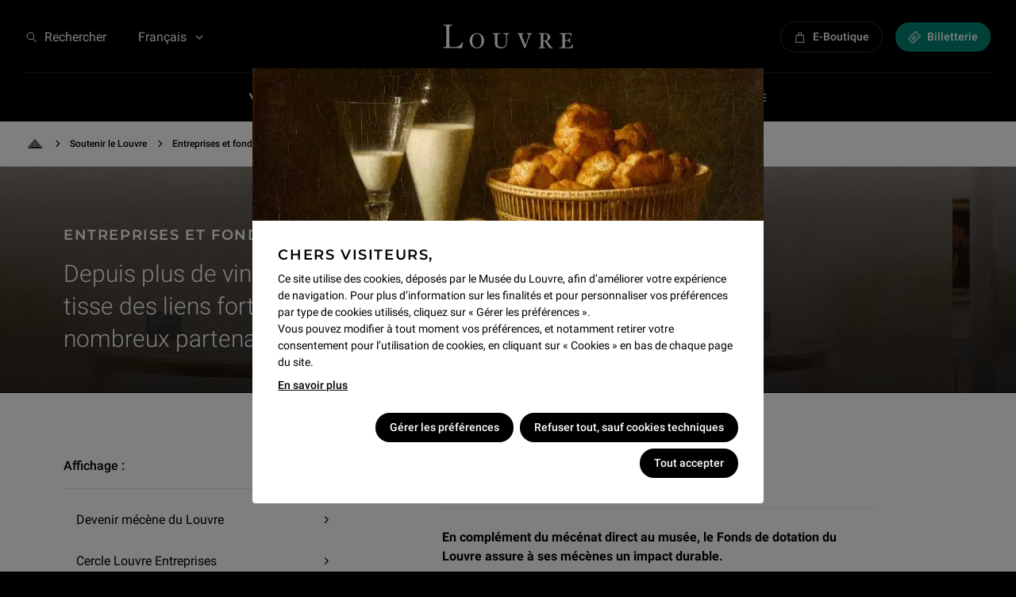

--- FILE ---
content_type: text/css; charset=UTF-8
request_url: https://www.louvre.fr/_next/static/css/c4b38c60bb557d4c.css
body_size: 318
content:
.Ariane{background-color:#fff;color:#000;border-bottom:1px solid #e5e5e5;contain:layout paint}.Ariane_list{padding:8px 16px;list-style:none;display:flex;align-items:center;flex-wrap:wrap}@media(min-width:820px){.Ariane_list{padding:8px 32px}}.Ariane_listItem{display:inline-flex}.Ariane_listItemSeeAll{display:none}.Ariane_listShortened .Ariane_listItemSeeAll{display:inline-flex}@media(min-width:820px){.Ariane_listShortened .Ariane_listItemSeeAll{display:none}}.Ariane_listShortened .Ariane_listItemLong{display:none}@media(min-width:820px){.Ariane_listShortened .Ariane_listItemLong{display:inline-flex}}.Ariane_backToHome,.Ariane_currentPage,.Ariane_item,.Ariane_linkText,.Ariane_seeAll{padding:8px}.Ariane_linkText:focus,.Ariane_linkText:hover,.Ariane_seeAll:focus,.Ariane_seeAll:hover,.Ariane_textClickable:focus,.Ariane_textClickable:hover{text-decoration:underline}.Ariane_separator{display:block;font-size:16px;height:1em;align-self:center;vertical-align:top}.Ariane_backToHome{margin-left:-8px;font-size:24px}.Ariane_homeIcon{display:block;height:1em;transition:box-shadow .15s;border-radius:2px;box-shadow:inset 0 0 0 1px #0000;vertical-align:top}.Ariane_backToHome:hover .Ariane_homeIcon{box-shadow:inset 0 0 0 1px #000}.Ariane_seeAll{cursor:pointer}.Ariane_seeAll:before{content:"..."}.Ariane_linkText{font-weight:500}.Ariane_currentPage{color:#707070}

--- FILE ---
content_type: text/css; charset=UTF-8
request_url: https://www.louvre.fr/_next/static/css/06a70ea5f527419a.css
body_size: 927
content:
.SelectNavigation_SelectListItem_item{position:relative;display:block;padding:12px calc(32px + 1.25em) 12px 16px;border-radius:4px;overflow:hidden}.SelectNavigation_SelectListItem_item svg{position:absolute;right:16px;top:calc(12.48px - .5em + 12px);font-size:1.25em}.SelectNavigation_SelectListItem_item.SelectNavigation_SelectListItem_current{background-color:#f6f6f6}.SelectNavigation_SelectListItem_item.SelectNavigation_SelectListItem_current:before{content:"";position:absolute;left:0;top:0;bottom:0;width:4px;background:#008285}.SelectNavigation_SelectListItem_item:hover{background-color:#f6f6f6;text-decoration:underline}.SelectNavigation_SelectListItem_item:not(.SelectNavigation_SelectListItem_first){margin-top:4px}.SelectNavigation_SelectHeading_heading{margin:0;background-color:#fff}.SelectNavigation_SelectHeading_button{display:block;width:100%;padding:16px 0}@media(min-width:820px){.SelectNavigation_SelectHeading_button{font:400 16px/1.56 Roboto,Open Sans,Arial,Helvetica,sans-serif;padding-top:48px}}.SelectNavigation_SelectHeading_button svg{position:absolute;top:16px;right:16px;transition-property:opacity;transition-duration:.3s;opacity:0;font-size:1.7142857143em}@media(min-width:820px){.SelectNavigation_SelectHeading_button svg{font-size:1.5em}}.SelectNavigation_SelectHeading_pagetitle{display:block;color:#707070;transition:opacity .3s;opacity:0;padding-right:calc(32px + 2em)}@media(min-width:820px){.SelectNavigation_SelectHeading_pagetitle{display:none}}.SelectNavigation_SelectHeading_currentpage,.SelectNavigation_SelectHeading_label{font-weight:500}.SelectNavigation_SelectHeading_currentpage{transition:opacity .3s;opacity:0}@media(min-width:820px){.SelectNavigation_SelectHeading_currentpage{display:none}}.SelectNavigation_SelectHeading_heading.SelectNavigation_SelectHeading_sticks .SelectNavigation_SelectHeading_button{cursor:pointer}.SelectNavigation_SelectHeading_heading.SelectNavigation_SelectHeading_sticks .SelectNavigation_SelectHeading_button svg{transition-property:transform,opacity}.SelectNavigation_SelectHeading_heading.SelectNavigation_SelectHeading_sticks .SelectNavigation_SelectHeading_button svg,.SelectNavigation_SelectHeading_heading.SelectNavigation_SelectHeading_sticks .SelectNavigation_SelectHeading_currentpage,.SelectNavigation_SelectHeading_heading.SelectNavigation_SelectHeading_sticks .SelectNavigation_SelectHeading_pagetitle{opacity:1}.SelectNavigation_SelectHeading_heading:not(.SelectNavigation_SelectHeading_expanded) .SelectNavigation_SelectHeading_button svg{transform:rotate(180deg)}.SelectNavigation_SelectNavList_nav{contain:layout}.SelectNavigation_SelectNavList_list{z-index:0;padding:16px 0;background-color:#fff;position:relative;contain:paint}@media(max-width:819px){.SelectNavigation_SelectNavList_list{overflow-y:auto;padding:16px var(--body-padding);left:calc(-1*var(--body-padding));width:calc(100% + 2*var(--body-padding))}.SelectNavigation_SelectNavList_list.SelectNavigation_SelectNavList_animate{transition:transform .3s}}.SelectNavigation_SelectNavList_list:after,.SelectNavigation_SelectNavList_list:before{content:"";position:absolute;left:0;right:0;height:1px;background-color:#e5e5e5}@media(max-width:819px){.SelectNavigation_SelectNavList_list:after,.SelectNavigation_SelectNavList_list:before{left:var(--body-padding);right:var(--body-padding)}}.SelectNavigation_SelectNavList_list:before{top:0}.SelectNavigation_SelectNavList_list:after{bottom:0}.SelectNavigation_container{position:relative;margin-top:-34.84px}@media(min-width:820px){.SelectNavigation_container{display:flex;justify-content:flex-start;margin-top:-48px}}.SelectNavigation_desktopwrapper{position:sticky;top:0;transition:top .3s;align-self:start}@media(max-width:819px){.SelectNavigation_heading{z-index:2;position:sticky;top:0;transition:top .3s;transform:translateY(-1px);margin-top:1px}}.SelectNavigation_chapo{font:300 18px/1.61 Roboto,Open Sans,Arial,Helvetica,sans-serif;margin-bottom:48px}@media(min-width:820px){.SelectNavigation_chapo{width:calc(var(--column-unit) * 6 - var(--grid-gap))}.SelectNavigation_nav{width:calc(var(--column-unit) * 4 - var(--grid-gap))}}@media(max-width:819px){.SelectNavigation_nav{position:sticky;z-index:1;top:-100%;transition:top .3s}}.SelectNavigation_aside{padding:24px 0 0}@media(min-width:820px){.SelectNavigation_aside{padding:24px 0;width:calc(var(--column-unit) * 4 - var(--grid-gap))}.SelectNavigation_content{width:calc(var(--column-unit) * 6 - var(--grid-gap));margin-left:calc(var(--column-unit) + var(--grid-gap))}}.SelectNavigation_container.SelectNavigation_sticks.SelectNavigation_expanded .SelectNavigation_nav>*,.SelectNavigation_container.SelectNavigation_sticks:not(.SelectNavigation_expanded) .SelectNavigation_heading{box-shadow:0 2px 2px -2px #0000001a}.SelectNavigation_SelectContent_title{padding-bottom:24px;padding-top:48px}

--- FILE ---
content_type: text/css; charset=UTF-8
request_url: https://www.louvre.fr/_next/static/css/3f5c9d253941ddb7.css
body_size: -162
content:
.Free_FreeDescription{width:100%}

--- FILE ---
content_type: application/javascript; charset=UTF-8
request_url: https://www.louvre.fr/_next/static/chunks/3504.8116d68114241908.js
body_size: 4006
content:
(self.webpackChunk_N_E=self.webpackChunk_N_E||[]).push([[3504],{19990:function(e,t,r){"use strict";r.d(t,{Z:function(){return SvgIcNesLieux24PxPyramideDuLouvreLiensNormal}});var i,l=r(67294),n=r(55016);function SvgIcNesLieux24PxPyramideDuLouvreLiensNormal(e){return l.createElement(n.Z,e,i||(i=l.createElement("svg",{viewBox:"0 0 24 24",width:"1em",height:"1em"},l.createElement("path",{d:"M21.38 17.63a.38.38 0 0 0-.38-.38H3A.38.38 0 0 0 3 18h18c.2 0 .38-.17.38-.38zm-4.9-1.94.35.43h-.72l.36-.43zm-4.51-1.8 1.85 2.23h-3.7l1.85-2.22zM7.1 16.13l.39-.46.39.46H7.1zm-.88-1.98.78.94-.87 1.05H4.6l1.64-1.99zm1.43-1.72.76.96-.92 1.11-.78-.93.94-1.14zm1.53-1.85.79.94L8.9 12.8l-.76-.96 1.04-1.26zm2.32-.89-1.04 1.25-.8-.95 1.05-1.25.79.95zm1.28-1.54-.8.96-.79-.96.8-.96.8.96zm1.5 1.8-.8.96-1-1.22.8-.96 1 1.22zm1.56 1.9-.78.98-1.1-1.33.8-.96 1.08 1.3zm-2.36.24 1.1 1.33-1 1.26-1.13-1.36 1.03-1.23zm-2.53-.57 1.03-1.24L13 11.49l-1.03 1.24-1.01-1.22zm-.58 3.12-.99-1.24 1.08-1.3 1.01 1.22-1.1 1.32zm-1.52 1.5L8 15.07l.91-1.1 1 1.24-.76.9h-.28zm5.94 0-.72-.87 1-1.25.9 1.1-.84 1.02h-.34zm2.48-2.57-.8.96-.92-1.11.78-.99.94 1.14zm2.13 2.56h-1.6l-.85-1.01.8-.97 1.64 1.99zm-12.92.75H21l-2.75-3.31-.48-.6-.95-1.13-.49-.6-1.07-1.28-.48-.6-1.01-1.21-.1-.13L12 6l-1.66 2.01-.1.13-2.57 3.1-.49.58-.95 1.15-.48.59L3 16.87h3.49z"}))))}},88689:function(e,t,r){"use strict";r.d(t,{Z:function(){return SvgIcNesUiChevronDroite16Px}});var i,l=r(67294),n=r(55016);function SvgIcNesUiChevronDroite16Px(e){return l.createElement(n.Z,e,i||(i=l.createElement("svg",{viewBox:"0 0 16 16",width:"1em",height:"1em"},l.createElement("path",{d:"M11.5 7.88 7.12 3.5l-.87.88 3.5 3.5-3.5 3.5.88.87z"}))))}},43504:function(e,t,r){"use strict";r.r(t),r.d(t,{default:function(){return Ariane}});var i=r(85893),l=r(45697),n=r.n(l),s=r(44673),a=r(94184),o=r.n(a),c=r(67294),m=r(88689),u=r(71370),h=r.n(u);function Separator(){return(0,i.jsx)(m.Z,{className:h().separator})}var d=r(19990),p=r(97848);function BackToHome(e){let{title:t,url:r}=e;return(0,i.jsx)(p.Z,{route:r,className:h().backToHome,children:(0,i.jsx)(d.Z,{className:h().homeIcon,alt:t})})}function SeeAll(e){let{onAction:t,a11y:r}=e;return(0,i.jsx)("button",{type:"button",className:h().seeAll,onClick:t,children:(0,i.jsx)("span",{className:"sr-only",children:r})})}BackToHome.propTypes={title:n().string.isRequired,url:n().string.isRequired},SeeAll.propTypes={onAction:n().func.isRequired,a11y:n().string.isRequired};let x=(0,c.forwardRef)((e,t)=>{let{title:r,url:l}=e;return(0,i.jsx)(p.Z,{route:l,className:h().linkText,ref:t,children:r})});function Ariane(e){let{links:t,a11y:r}=e,l=(0,c.useRef)(null),[n,s]=(0,c.useState)(!0);(0,c.useEffect)(()=>{n||l.current.focus()},[n]);let a=[...t],m=a.shift();if(!a.length)return null;let u=a.pop();return(0,i.jsx)("nav",{className:h().main,role:"navigation","aria-label":r.nav,children:(0,i.jsxs)("ol",{className:o()(h().list,{[h().listShortened]:n&&a.length}),children:[(0,i.jsx)("li",{className:h().listItem,children:(0,i.jsx)(BackToHome,{url:m.url,title:m.title})}),(0,i.jsxs)("li",{className:o()(h().listItem,h().listItemSeeAll),children:[(0,i.jsx)(Separator,{}),(0,i.jsx)(SeeAll,{onAction:()=>{s(!1)},a11y:r.seeAll})]}),a.map((e,t)=>(0,i.jsxs)("li",{className:o()(h().listItem,h().listItemLong),children:[(0,i.jsx)(Separator,{}),(0,i.jsx)(x,{ref:t?null:l,title:e.title,url:e.url})]},e.url)),(0,i.jsxs)("li",{className:h().listItem,children:[(0,i.jsx)(Separator,{}),(0,i.jsx)("p",{className:h().currentPage,children:u.title})]})]})})}x.displayName="LinkText",x.propTypes={title:n().string.isRequired,url:n().string.isRequired},Ariane.propTypes={a11y:n().shape({nav:n().string.isRequired,seeAll:n().string.isRequired}).isRequired,links:n().arrayOf(s.Z).isRequired}},71370:function(e){e.exports={main:"Ariane",list:"Ariane_list",listItem:"Ariane_listItem",listItemSeeAll:"Ariane_listItemSeeAll",listShortened:"Ariane_listShortened",listItemLong:"Ariane_listItemLong",item:"Ariane_item",currentPage:"Ariane_currentPage roboto-p-12",linkText:"Ariane_linkText roboto-p-12",seeAll:"Ariane_seeAll roboto-p-12",backToHome:"Ariane_backToHome",textClickable:"Ariane_textClickable",separator:"Ariane_separator",homeIcon:"Ariane_homeIcon"}}}]);

--- FILE ---
content_type: application/javascript; charset=UTF-8
request_url: https://www.louvre.fr/_next/static/chunks/5048.aac66f97b7643628.js
body_size: 2041
content:
(self.webpackChunk_N_E=self.webpackChunk_N_E||[]).push([[5048],{77767:function(e,i,s){"use strict";var t=s(67294),o=s(4316);i.Z=()=>{let e=(0,t.useCallback)(e=>{(0,o.zz)(e)},[]);return{pushToDataLayer:e}}},65132:function(e,i,s){"use strict";s.d(i,{Z:function(){return useNextLayoutEffect}});var t=s(67294);let o=t.useLayoutEffect;function useNextLayoutEffect(e,i){o(e,i)}},24402:function(e,i,s){"use strict";s.d(i,{C:function(){return c},o:function(){return a}});var t=s(45697),o=s.n(t),n=s(16125),r=s(44673);let l=o().shape({id:o().string.isRequired,title:o().string.isRequired,active:o().bool,a11yValue:o().string,disabled:o().bool,link:r.Z}),u=o().shape({title:o().string.isRequired,description:o().string,cookies:o().arrayOf(l).isRequired,info:o().string}),c={closeLabel:o().string.isRequired,title:o().string.isRequired,description:n.Z.isRequired,rgpd:r.Z.isRequired,services:o().arrayOf(u).isRequired,saveLabel:o().string.isRequired},a={...c,open:o().bool.isRequired,onClose:o().func.isRequired,currentCookies:o().objectOf(o().oneOf(["true","false"])).isRequired,saveCookies:o().func.isRequired,accessSite:o().func.isRequired}},35048:function(e,i,s){"use strict";s.r(i),s.d(i,{default:function(){return Cookies}});var t=s(85893),o=s(45697),n=s.n(o),r=s(67294),l=s(82332),u=s(65132),c=s(41927),a=s(11163),d=s(82546),p=s(77767),k=s(24402),f=s(33989),C=s(70057),m=s(24903),b=s(91141),R=s(13883),g=s(44673),v=s(52918),h=s(37402),q=s(21321),x=s(49469),_=s(16125),j=s(92352),y=s.n(j);function CookiesPopin(e){let{_self:i,open:s,image:o,title:n,description:l,knowmore:u,settings:c,refuse:a,accept:d,onClickKnowMore:p,onClickSettings:k,onClickRefuse:f,onClickAccept:g}=e,v=(0,r.useRef)(null);return(0,h.Z)(s,v,v),(0,t.jsx)(R.fk,{level:1,children:(0,t.jsxs)("div",{ref:v,className:y().main,role:"dialog","aria-modal":"true","aria-label":"cookies",tabIndex:"-1",children:[(0,t.jsx)("div",{className:y().mask}),(0,t.jsx)("div",{className:y().popin,role:"document",children:(0,t.jsxs)(q.f6,{color:"white",children:[(0,t.jsx)("div",{className:y().image,children:(0,t.jsx)(m.E,{id:`${i.join("-")}-image`,className:y().img,data:o,ratio:y().aspectRatio,children:(0,t.jsx)(m.H,{columns:7,minWidth:y().breakpoint})})}),(0,t.jsxs)("div",{className:y().content,children:[(0,t.jsx)(R.X6,{className:y().title,children:n}),"object"==typeof l&&(0,t.jsx)(x.Z,{text:l}),(0,t.jsxs)("p",{children:["string"==typeof l&&l,(0,t.jsx)("span",{className:y().links,children:(0,t.jsx)(C.Z,{onClick:p,link:u,className:y().link})})]}),(0,t.jsxs)("div",{className:y().buttons,children:[(0,t.jsx)(b.Z,{className:y().button,type:"button",size:"small",width:"variable",label:c.title,title:c.a11y,onClick:k}),(0,t.jsx)(b.Z,{className:y().button,type:"button",size:"small",width:"variable",label:a.title,title:a.a11y,onClick:f}),(0,t.jsx)(b.Z,{className:y().button,type:"button",size:"small",width:"variable",label:d.title,title:d.a11y,onClick:g})]})]})]})})]})})}let Z=n().shape({title:n().string.isRequired,a11y:n().string.isRequired}),S={image:v.Z.isRequired,title:n().string.isRequired,description:_.Z.isRequired,knowmore:g.Z.isRequired,settings:Z.isRequired,refuse:Z.isRequired,accept:Z.isRequired};CookiesPopin.propTypes={_self:d.Z.isRequired,...S,open:n().bool.isRequired,onClickKnowMore:n().func.isRequired,onClickSettings:n().func.isRequired,onClickRefuse:n().func.isRequired,onClickAccept:n().func.isRequired};var N=s(5152),E=s.n(N),P=s(27969);let w=(0,P.K)("CookiesSettings",r.Fragment,(e,i)=>E()(()=>s.e(5477).then(s.bind(s,55477)).then((0,P.r)(i)),{loadableGenerated:{webpack:()=>[55477]},ssr:!1}),{onState:{prop:"open"}});w.propTypes=k.o;var I=s(37040);function Cookies(e){let{settings:i,popin:s,_self:o}=e,n=(0,l.v9)(I.HG),[d,k]=(0,r.useState)(!1);(0,u.Z)(()=>{k(!n)},[]);let C=(0,l.I0)(),m=(0,l.v9)(I.zm),setIsSettingsOpen=e=>C((0,I.dl)({open:e})),b=(0,l.v9)(I.fF),{pushToDataLayer:R}=(0,p.Z)(),{asPath:g}=(0,a.useRouter)(),v=(0,r.useRef)(null),setFocus=()=>{let[,e]=g.split("#"),i=document.getElementById(e);if(!i){(0,f.Z)();return}let s=i.querySelector("h1,h2,h3,h4,h5,h6,p[role=heading]"),t=s||i,o=(0,c.Z)(t);if(o){t.focus();return}let onBlur=()=>{v.current=null,t.removeAttribute("tabindex")};t.addEventListener("blur",onBlur,{once:!0}),v.current=()=>{t.removeEventListener("blur",onBlur,{once:!0})},t.setAttribute("tabindex","-1"),t.focus()};(0,r.useEffect)(()=>()=>{var e;null===(e=v.current)||void 0===e||e.call(v)},[]),(0,r.useEffect)(()=>{let e=i.services.flatMap(e=>{let{cookies:i}=e;return i.map(e=>{let{id:i,active:s}=e;return{id:i,active:s}})});C((0,I.EM)(e))},[C,i.services]),(0,r.useEffect)(()=>{n&&R({event:"user_consent",data:b})},[b,n,R]);let onAccessSite=()=>{k(!1),setIsSettingsOpen(!1),C((0,I.d8)({id:I.FA,value:!0,category:"consent"}))};return(0,t.jsxs)(t.Fragment,{children:[d&&(0,t.jsx)(CookiesPopin,{_self:[...o,"popin"],open:d,onClickKnowMore:onAccessSite,onClickSettings:()=>{k(!1),setIsSettingsOpen(!0)},onClickRefuse:()=>{C((0,I.Hl)({value:!1})),k(!1),setFocus()},onClickAccept:()=>{C((0,I.Hl)({value:!0})),k(!1),setFocus()},...s}),(0,t.jsx)(w,{open:m,onClose:()=>{n||k(!0),setIsSettingsOpen(!1)},currentCookies:b,saveCookies:e=>{C((0,I.$b)({cookies:e})),setIsSettingsOpen(!1),setFocus()},accessSite:onAccessSite,...i})]})}Cookies.propTypes={_self:d.Z.isRequired,settings:n().shape(k.C).isRequired,popin:n().shape(S).isRequired}},33989:function(e,i,s){"use strict";s.d(i,{Z:function(){return focusShortcuts}});var t=s(70534);function focusShortcuts(){document.getElementById(t.EL).firstElementChild.focus()}},92352:function(e){e.exports={aspectRatio:"3.3333333333",breakpoint:"820px",main:"Cookies_CookiesPopin",mask:"Cookies_CookiesPopin_mask",popin:"Cookies_CookiesPopin_popin",image:"Cookies_CookiesPopin_image",img:"Cookies_CookiesPopin_img cover",content:"Cookies_CookiesPopin_content",title:"Cookies_CookiesPopin_title",links:"Cookies_CookiesPopin_links",link:"Cookies_CookiesPopin_link",buttons:"Cookies_CookiesPopin_buttons",button:"Cookies_CookiesPopin_button"}}}]);

--- FILE ---
content_type: application/javascript; charset=UTF-8
request_url: https://www.louvre.fr/_next/static/chunks/3369.7f0bc09a9dfdccff.js
body_size: 3540
content:
(self.webpackChunk_N_E=self.webpackChunk_N_E||[]).push([[3369],{86809:function(e,t,n){"use strict";n.d(t,{Z:function(){return SvgIcNesUi20PxChevronDroite}});var i,r=n(67294),a=n(55016);function SvgIcNesUi20PxChevronDroite(e){return r.createElement(a.Z,e,i||(i=r.createElement("svg",{viewBox:"0 0 20 20",width:"1em",height:"1em"},r.createElement("path",{d:"M13 9.63 8.62 5.25l-.87.88 3.5 3.5-3.5 3.5.88.87z"}))))}},56634:function(e,t,n){"use strict";n.d(t,{Z:function(){return SvgIcNesUi24PxChevronHaut}});var i,r=n(67294),a=n(55016);function SvgIcNesUi24PxChevronHaut(e){return r.createElement(a.Z,e,i||(i=r.createElement("svg",{viewBox:"0 0 24 24",width:"1em",height:"1em"},r.createElement("path",{d:"M12.5 8 5 15.5l1.05 1.05 6.45-6.45 6.45 6.45L20 15.5z"}))))}},20330:function(e,t,n){"use strict";n.d(t,{Z:function(){return useHeightTransition}});var i=n(67294),r=n(65132);function useHeightTransition(e,t){let{container:n,duration:a,delayContainerClass:s}=e,l=(0,i.useRef)(null),o=(0,i.useRef)(0);(0,i.useEffect)(()=>{l.current=document.createElement("div"),l.current.style.setProperty("will-change","margin-bottom"),n.current.insertAdjacentElement("afterend",l.current);let e=n.current.parentElement;return()=>{null==e||e.removeChild(l.current)}},[n]),(0,r.Z)(()=>{if(!n.current)return;let e=o.current,t=n.current.offsetHeight;o.current=t;let i=t-e;if(0===e||0===i)return;let r=l.current,c=n.current;s&&i>0&&c.classList.add(s),r.style.setProperty("margin-bottom",`${-i}px`),r.offsetHeight,r.style.setProperty("transition",`margin-bottom ${a}ms`),r.offsetHeight,r.style.setProperty("margin-bottom","0");let afterTransition=()=>{r.style.removeProperty("transition"),s&&c.classList.remove(s)};return r.addEventListener("transitionend",afterTransition,{once:!0}),()=>{r.removeEventListener("transitionend",afterTransition,{once:!0})}},[s,a,n,...t])}},65132:function(e,t,n){"use strict";n.d(t,{Z:function(){return useNextLayoutEffect}});var i=n(67294);let r=i.useLayoutEffect;function useNextLayoutEffect(e,t){r(e,t)}},90917:function(e,t,n){"use strict";n.d(t,{Z:function(){return useStickyRef}});var i=n(67294),r=n(37510),a=n(82332),s=n(65132);function useStickyRef(){let e=arguments.length>0&&void 0!==arguments[0]?arguments[0]:0,t=(0,i.useRef)(null),n=(0,a.v9)(r.zZ);return(0,s.Z)(()=>{t.current.style.setProperty("top",`${n+e}px`)},[n]),t}},93315:function(e,t,n){"use strict";n.d(t,{Z:function(){return useWindowSmoothScroll}});var i=n(67294);function useWindowSmoothScroll(){let e=(0,i.useRef)(null);(0,i.useEffect)(()=>()=>{(null==e?void 0:e.current)&&cancelAnimationFrame(e.current)},[]);let t=(0,i.useCallback)(t=>{(null==e?void 0:e.current)&&cancelAnimationFrame(e.current),"scrollBehavior"in document.documentElement.style?window.scrollTo({top:t,behavior:"smooth"}):function(e,t,n){let i;let r=window.scrollY,a=n-r,loop=()=>{e.current=requestAnimationFrame(e=>{i=i||e;let t=Math.min(1,(e-i)/468);window.scrollTo(0,r+.5*(1-Math.cos(Math.PI*t))*a),t<1&&loop()})};loop()}(e,0,t)},[]);return t}},83686:function(e,t,n){"use strict";function doubleAnimationFrame(e){let t=requestAnimationFrame(()=>{t=requestAnimationFrame(e)});return()=>cancelAnimationFrame(t)}n.d(t,{Z:function(){return doubleAnimationFrame}})},77672:function(e,t,n){"use strict";n.d(t,{R:function(){return v},Z:function(){return SelectNavList}});var i=n(85893),r=n(45697),a=n.n(r),s=n(94184),l=n.n(s),o=n(67294),c=n(91364),u=n(81246),d=n(93466),f=n(91740),p=n.n(f);function SelectNavList(e){let{children:t,label:n,className:r,"aria-hidden":a,nav:s,list:c}=e;return(0,i.jsx)("nav",{ref:s,role:"navigation","aria-label":n,className:l()(p().nav,r),children:(0,i.jsx)("ul",{ref:c,className:p().list,"aria-hidden":a,children:o.Children.map(t,e=>(0,i.jsx)("li",{children:(0,o.cloneElement)(e,{"aria-hidden":a})}))})})}SelectNavList.defaultProps={className:null,"aria-hidden":null,nav:null,list:null};let v={className:a().string,label:a().string.isRequired,children:c.Z.isRequired};SelectNavList.propTypes={...v,"aria-hidden":d.Z,nav:u.Z,list:u.Z}},39816:function(e,t,n){"use strict";n.d(t,{H:function(){return s}});var i=n(45697),r=n.n(i),a=n(81246);let s={expanded:r().bool.isRequired,topPositionRef:a.Z.isRequired,dependency:r().arrayOf(r().string).isRequired}},73369:function(e,t,n){"use strict";n.r(t),n.d(t,{default:function(){return SelectNavigationController}});var i=n(85893),r=n(74065),a=n(82332),s=n(20623),l=n(50471),o=n(45697),c=n.n(o),u=n(94184),d=n.n(u),f=n(67294),p=n(44673),v=n(91364),g=n(92379),m=n(90917),h=n(93315),S=n(49469),N=n(16125),x=n(86809),b=n(93466),y=n(97848),_=n(59316),R=n.n(_);function SelectListItem(e){let{url:t,title:n,"aria-hidden":r,current:a,first:s}=e;return(0,i.jsxs)(y.Z,{route:t,"aria-current":a?"true":null,tabIndex:"true"===r?-1:null,className:d()(R().item,{[R().current]:a,[R().first]:s}),scroll:!1,children:[n,(0,i.jsx)(x.Z,{})]})}SelectListItem.defaultProps={"aria-hidden":null},SelectListItem.propTypes={url:c().string.isRequired,title:c().string.isRequired,"aria-hidden":b.Z,current:c().bool.isRequired,first:c().bool.isRequired};var Z=n(13883),L=n(56634),w=n(83686),j=n(81199),q=n.n(j);let E=(0,f.forwardRef)((e,t)=>{let{className:n,expanded:r,sticky:a,onClick:s,pageTitle:l,currentTitle:o,label:c,length:u}=e,p=(0,g.Z)(q()["layout-change"]),v=!p&&a?"button":"span",[m,h]=(0,f.useState)(a);return(0,f.useEffect)(()=>(0,w.Z)(()=>{h(a)}),[a]),(0,i.jsx)(Z.lo,{ref:t,className:d()(q().heading,n,{[q().sticks]:m,[q().expanded]:r}),children:(0,i.jsxs)(v,{type:a?"button":void 0,"aria-expanded":a?String(r):void 0,className:q().button,onClick:s,children:[(0,i.jsx)(L.Z,{}),(0,i.jsx)("span",{className:q().pagetitle,children:`${l} (${u})`}),(0,i.jsx)("span",{className:q().label,children:`${c}`}),(0,i.jsx)("span",{className:q().currentpage,children:o})]})})});E.displayName="SelectHeading",E.defaultProps={onClick:void 0,className:""},E.propTypes={className:c().string,expanded:c().bool.isRequired,sticky:c().bool.isRequired,onClick:c().func,pageTitle:c().string.isRequired,currentTitle:c().string.isRequired,label:c().string.isRequired,length:c().number.isRequired};var k=n(5152),C=n.n(k),P=n(27969),T=n(2853),H=n.n(T),I=n(77672),A=n(39816);let F=(0,P.K)("SelectNavList",I.Z,(e,t)=>C()(()=>n.e(5424).then(n.bind(n,5424)).then((0,P.r)(t)),{loadableGenerated:{webpack:()=>[5424]},ssr:!1,loading:()=>(0,i.jsx)(I.Z,{...e()})}),{onState:{prop:"mobileLayout"}});function SelectNavList(e){let t=(0,g.Z)(H()["layout-change"],!0);return(0,i.jsx)(F,{...e,desktopLayout:t,mobileLayout:!t})}SelectNavList.defaultProps={className:void 0},SelectNavList.propTypes={...I.R,...A.H};var M=n(15524),$=n(20330),z=n(7951),U=n.n(z);function SelectContent(e){let{children:t,className:n,title:r,border:a}=e,s=(0,f.useRef)(null);return(0,$.Z)({container:s,duration:U().duration},[r]),(0,i.jsx)("div",{className:n,children:(0,i.jsxs)("div",{ref:s,children:[(0,i.jsx)(Z.X6,{className:U().title,children:r}),(0,i.jsxs)(Z.$0,{children:[a&&(0,i.jsx)(M.Z,{}),t]})]})})}function SelectAside(e){let{className:t,aside:n}=e;return(0,i.jsx)("aside",{className:t,children:n})}function SelectNavigation(e){let{children:t,pageTitle:n,header:r,categories:a,current:s,border:l,chapo:o,aside:c,_self:u}=e,p=(0,m.Z)(),v=(0,f.useRef)(null),[N,x]=(0,f.useState)(!1),[b,y]=(0,f.useState)(!1),_=(0,g.Z)(H()["layout-change"],!0),R=(0,f.useMemo)(()=>a.map(e=>{let{api:t}=e;return t}),[a]),Z=(0,f.useMemo)(()=>a.find(e=>{let{slug:t}=e;return t===s}),[s,R]),L=(0,h.Z)();(0,f.useEffect)(()=>{window.location.hash&&document.querySelector(window.location.hash)||L(0)},[L,s]),(0,f.useEffect)(()=>{if(_||!N)return;let reset=()=>{N&&x(!1)};return window.addEventListener("scroll",reset,{passive:!0}),window.addEventListener("resize",reset,{passive:!0}),()=>{window.removeEventListener("scroll",reset,{passive:!0}),window.removeEventListener("resize",reset,{passive:!0})}},[_,N]),(0,f.useEffect)(()=>{if(_)return;let e=new IntersectionObserver(e=>{let[t]=e;t.isIntersecting?y(!0):y(!1)},{root:v.current,threshold:[1]});return e.observe(p.current),()=>{e.disconnect()}},[_,p]),(0,f.useEffect)(()=>{_&&(y(!1),x(!1))},[_]);let w=(0,f.useMemo)(()=>_?e=>{let{children:t}=e;return(0,i.jsx)("div",{className:H().desktopwrapper,ref:p,children:t})}:f.Fragment,[_,p]);return(0,i.jsxs)(i.Fragment,{children:[!!o&&(0,i.jsx)(S.Z,{className:H().chapo,text:o}),(0,i.jsxs)("div",{className:d()(H().container,{[H().expanded]:N,[H().sticks]:b}),ref:v,children:[(0,i.jsxs)(w,{children:[(0,i.jsx)(E,{ref:_?void 0:p,className:H().heading,onClick:()=>!_&&b&&x(!N),expanded:N,sticky:b,pageTitle:n,currentTitle:Z.label,label:r,length:a.length}),(0,i.jsx)(SelectNavList,{className:H().nav,label:n,expanded:N,topPositionRef:p,dependency:R,children:a.map((e,t)=>{let{api:n,link:r,label:a,slug:l}=e;return(0,i.jsx)(SelectListItem,{current:s?l===s:0===t,url:r.url,title:a,first:0===t},n)})}),c&&(0,i.jsx)(SelectAside,{className:H().aside,aside:c,_self:u})]}),(0,i.jsx)(SelectContent,{className:H().content,title:Z.label,border:l,children:t})]})]})}SelectContent.defaultProps={className:null,border:!1},SelectContent.propTypes={className:c().string,title:c().string.isRequired,children:v.Z.isRequired,border:c().bool},SelectAside.defaultProps={className:null,border:!1},SelectAside.propTypes={className:c().string,aside:v.Z.isRequired},SelectNavigation.defaultProps={current:void 0,border:!1,aside:null};let B={header:c().string.isRequired,categories:c().arrayOf(c().shape({label:c().string.isRequired,slug:c().string.isRequired,api:c().string.isRequired,link:p.Z.isRequired})).isRequired,current:c().string,children:v.Z.isRequired,aside:v.Z,border:c().bool,chapo:N.Z};function SelectNavigationController(e){let{header:t,current:n,categories:l,children:o,border:c,chapo:u,aside:d,_self:f}=e,p=(0,a.v9)(r.Ru);return(0,i.jsx)(SelectNavigation,{pageTitle:p,header:t,categories:l,current:n,border:c,chapo:u,aside:d&&(0,i.jsx)(s.default,{type:"Fragment",components:d,_self:[...f,"aside"]}),_self:f,children:o})}SelectNavigation.propTypes={...B,pageTitle:c().string.isRequired},SelectNavigationController.defaultProps={aside:null},SelectNavigationController.propTypes={...B,aside:l.Z}},7951:function(e){e.exports={duration:"300",title:"SelectNavigation_SelectContent_title roboto-h-30"}},81199:function(e){e.exports={"layout-change":">=tablet",heading:"SelectNavigation_SelectHeading_heading",button:"SelectNavigation_SelectHeading_button",pagetitle:"SelectNavigation_SelectHeading_pagetitle roboto-p-12",label:"SelectNavigation_SelectHeading_label",currentpage:"SelectNavigation_SelectHeading_currentpage",sticks:"SelectNavigation_SelectHeading_sticks",expanded:"SelectNavigation_SelectHeading_expanded"}},59316:function(e){e.exports={item:"SelectNavigation_SelectListItem_item roboto-p-16",current:"SelectNavigation_SelectListItem_current",first:"SelectNavigation_SelectListItem_first"}},91740:function(e){e.exports={nav:"SelectNavigation_SelectNavList_nav",list:"SelectNavigation_SelectNavList_list",animate:"SelectNavigation_SelectNavList_animate"}},2853:function(e){e.exports={"layout-change":">=tablet","sticky-detect-hack-offset":"1",container:"SelectNavigation_container",desktopwrapper:"SelectNavigation_desktopwrapper",heading:"SelectNavigation_heading",chapo:"SelectNavigation_chapo",nav:"SelectNavigation_nav",aside:"SelectNavigation_aside",content:"SelectNavigation_content",sticks:"SelectNavigation_sticks",expanded:"SelectNavigation_expanded"}}}]);

--- FILE ---
content_type: application/javascript; charset=UTF-8
request_url: https://www.louvre.fr/_next/static/chunks/3558.5167d89fc9a5dd01.js
body_size: 130
content:
(self.webpackChunk_N_E=self.webpackChunk_N_E||[]).push([[3558],{73558:function(e,n,i){"use strict";i.r(n),i.d(n,{default:function(){return FreeLink}});var r=i(85893),a=i(50357),d=i(44673),s=i(93466),u=i(4246),t=i.n(u);function FreeLink(e){let{link:n,"aria-hidden":i}=e;return(0,r.jsx)("div",{className:t().main,children:(0,r.jsx)(a.Z,{link:n,"aria-hidden":i})})}FreeLink.defaultProps={"aria-hidden":"false"},FreeLink.propTypes={link:d.Z.isRequired,"aria-hidden":s.Z}},4246:function(e){e.exports={main:"Free_Link flux"}}}]);